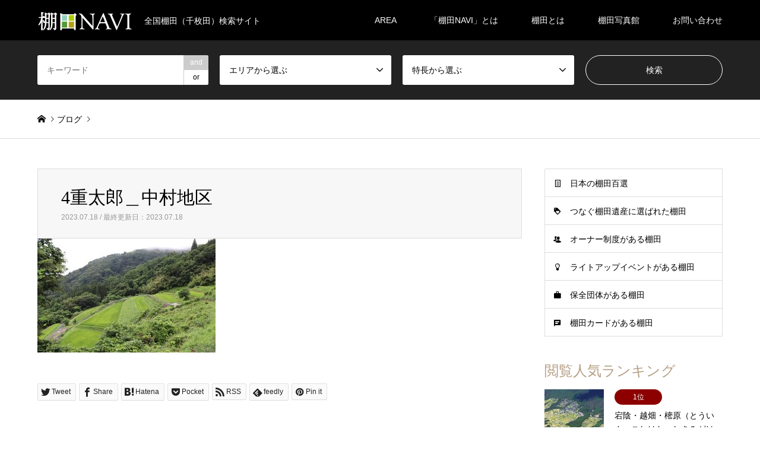

--- FILE ---
content_type: text/html; charset=UTF-8
request_url: https://tanada-navi.com/introduce/jyutarou/4%E9%87%8D%E5%A4%AA%E9%83%8E%EF%BC%BF%E4%B8%AD%E6%9D%91%E5%9C%B0%E5%8C%BA/
body_size: 15990
content:
<!DOCTYPE html><html dir="ltr" lang="ja" prefix="og: https://ogp.me/ns#"><head prefix="og: http://ogp.me/ns# fb: http://ogp.me/ns/fb#"><meta charset="UTF-8"> <!--[if IE]><meta http-equiv="X-UA-Compatible" content="IE=edge"><![endif]--><meta name="viewport" content="width=device-width"><meta name="description" content="全国棚田（千枚田）検索サイト"><meta property="og:type" content="article"><meta property="og:url" content="https://tanada-navi.com/introduce/jyutarou/4%E9%87%8D%E5%A4%AA%E9%83%8E%EF%BC%BF%E4%B8%AD%E6%9D%91%E5%9C%B0%E5%8C%BA/"><meta property="og:title" content="4重太郎＿中村地区 | 棚田NAVI"><meta property="og:description" content="全国棚田（千枚田）検索サイト"><meta property="og:site_name" content="棚田NAVI"><meta property="og:image" content="https://tanada-navi.com/wp-content/uploads/2020/04/OGP.png"><meta property="og:image:secure_url" content="https://tanada-navi.com/wp-content/uploads/2020/04/OGP.png"><meta property="og:image:width" content="1200"><meta property="og:image:height" content="630"><meta name="twitter:card" content="summary"><meta name="twitter:site" content="@tanadanavi"><meta name="twitter:creator" content="tanadanavi"><meta name="twitter:title" content="4重太郎＿中村地区 | 棚田NAVI"><meta property="twitter:description" content="全国棚田（千枚田）検索サイト"><meta name="twitter:image:src" content="https://tanada-navi.com/wp-content/uploads/2020/04/OGP-336x216.png"><link rel="pingback" href="https://tanada-navi.com/xmlrpc.php"><link rel="shortcut icon" href="https://tanada-navi.com/wp-content/uploads/2020/07/icon.jpg"><title>4重太郎＿中村地区 | 棚田NAVI</title><meta name="robots" content="max-image-preview:large" /><meta name="author" content="tanada-navi"/><link rel="canonical" href="https://tanada-navi.com/introduce/jyutarou/4%e9%87%8d%e5%a4%aa%e9%83%8e%ef%bc%bf%e4%b8%ad%e6%9d%91%e5%9c%b0%e5%8c%ba/" /><meta name="generator" content="All in One SEO (AIOSEO) 4.8.7" /><meta property="og:locale" content="ja_JP" /><meta property="og:site_name" content="棚田NAVI | 全国棚田（千枚田）検索サイト" /><meta property="og:type" content="article" /><meta property="og:title" content="4重太郎＿中村地区 | 棚田NAVI" /><meta property="og:url" content="https://tanada-navi.com/introduce/jyutarou/4%e9%87%8d%e5%a4%aa%e9%83%8e%ef%bc%bf%e4%b8%ad%e6%9d%91%e5%9c%b0%e5%8c%ba/" /><meta property="article:published_time" content="2023-07-18T13:36:58+00:00" /><meta property="article:modified_time" content="2023-07-18T13:54:50+00:00" /><meta name="twitter:card" content="summary" /><meta name="twitter:title" content="4重太郎＿中村地区 | 棚田NAVI" /> <script type="application/ld+json" class="aioseo-schema">{"@context":"https:\/\/schema.org","@graph":[{"@type":"BreadcrumbList","@id":"https:\/\/tanada-navi.com\/introduce\/jyutarou\/4%e9%87%8d%e5%a4%aa%e9%83%8e%ef%bc%bf%e4%b8%ad%e6%9d%91%e5%9c%b0%e5%8c%ba\/#breadcrumblist","itemListElement":[{"@type":"ListItem","@id":"https:\/\/tanada-navi.com#listItem","position":1,"name":"\u30db\u30fc\u30e0","item":"https:\/\/tanada-navi.com","nextItem":{"@type":"ListItem","@id":"https:\/\/tanada-navi.com\/introduce\/jyutarou\/4%e9%87%8d%e5%a4%aa%e9%83%8e%ef%bc%bf%e4%b8%ad%e6%9d%91%e5%9c%b0%e5%8c%ba\/#listItem","name":"4\u91cd\u592a\u90ce\uff3f\u4e2d\u6751\u5730\u533a"}},{"@type":"ListItem","@id":"https:\/\/tanada-navi.com\/introduce\/jyutarou\/4%e9%87%8d%e5%a4%aa%e9%83%8e%ef%bc%bf%e4%b8%ad%e6%9d%91%e5%9c%b0%e5%8c%ba\/#listItem","position":2,"name":"4\u91cd\u592a\u90ce\uff3f\u4e2d\u6751\u5730\u533a","previousItem":{"@type":"ListItem","@id":"https:\/\/tanada-navi.com#listItem","name":"\u30db\u30fc\u30e0"}}]},{"@type":"ItemPage","@id":"https:\/\/tanada-navi.com\/introduce\/jyutarou\/4%e9%87%8d%e5%a4%aa%e9%83%8e%ef%bc%bf%e4%b8%ad%e6%9d%91%e5%9c%b0%e5%8c%ba\/#itempage","url":"https:\/\/tanada-navi.com\/introduce\/jyutarou\/4%e9%87%8d%e5%a4%aa%e9%83%8e%ef%bc%bf%e4%b8%ad%e6%9d%91%e5%9c%b0%e5%8c%ba\/","name":"4\u91cd\u592a\u90ce\uff3f\u4e2d\u6751\u5730\u533a | \u68da\u7530NAVI","inLanguage":"ja","isPartOf":{"@id":"https:\/\/tanada-navi.com\/#website"},"breadcrumb":{"@id":"https:\/\/tanada-navi.com\/introduce\/jyutarou\/4%e9%87%8d%e5%a4%aa%e9%83%8e%ef%bc%bf%e4%b8%ad%e6%9d%91%e5%9c%b0%e5%8c%ba\/#breadcrumblist"},"author":{"@id":"https:\/\/tanada-navi.com\/author\/tanada-navi\/#author"},"creator":{"@id":"https:\/\/tanada-navi.com\/author\/tanada-navi\/#author"},"datePublished":"2023-07-18T22:36:58+09:00","dateModified":"2023-07-18T22:54:50+09:00"},{"@type":"Organization","@id":"https:\/\/tanada-navi.com\/#organization","name":"\u68da\u7530NAVI","description":"\u5168\u56fd\u68da\u7530\uff08\u5343\u679a\u7530\uff09\u691c\u7d22\u30b5\u30a4\u30c8","url":"https:\/\/tanada-navi.com\/"},{"@type":"Person","@id":"https:\/\/tanada-navi.com\/author\/tanada-navi\/#author","url":"https:\/\/tanada-navi.com\/author\/tanada-navi\/","name":"tanada-navi","image":{"@type":"ImageObject","@id":"https:\/\/tanada-navi.com\/introduce\/jyutarou\/4%e9%87%8d%e5%a4%aa%e9%83%8e%ef%bc%bf%e4%b8%ad%e6%9d%91%e5%9c%b0%e5%8c%ba\/#authorImage","url":"https:\/\/secure.gravatar.com\/avatar\/172a1a35aebd5c88b2d9b001a2801fa5?s=96&d=mm&r=g","width":96,"height":96,"caption":"tanada-navi"}},{"@type":"WebSite","@id":"https:\/\/tanada-navi.com\/#website","url":"https:\/\/tanada-navi.com\/","name":"\u68da\u7530NAVI","description":"\u5168\u56fd\u68da\u7530\uff08\u5343\u679a\u7530\uff09\u691c\u7d22\u30b5\u30a4\u30c8","inLanguage":"ja","publisher":{"@id":"https:\/\/tanada-navi.com\/#organization"}}]}</script> <link rel='dns-prefetch' href='//webfonts.sakura.ne.jp' /><link rel='dns-prefetch' href='//s.w.org' /><link rel="alternate" type="application/rss+xml" title="棚田NAVI &raquo; フィード" href="https://tanada-navi.com/feed/" /><link rel="alternate" type="application/rss+xml" title="棚田NAVI &raquo; コメントフィード" href="https://tanada-navi.com/comments/feed/" /><link rel="alternate" type="application/rss+xml" title="棚田NAVI &raquo; 4重太郎＿中村地区 のコメントのフィード" href="https://tanada-navi.com/introduce/jyutarou/4%e9%87%8d%e5%a4%aa%e9%83%8e%ef%bc%bf%e4%b8%ad%e6%9d%91%e5%9c%b0%e5%8c%ba/feed/" /> <script defer src="[data-uri]"></script> <style type="text/css">img.wp-smiley,
img.emoji {
	display: inline !important;
	border: none !important;
	box-shadow: none !important;
	height: 1em !important;
	width: 1em !important;
	margin: 0 .07em !important;
	vertical-align: -0.1em !important;
	background: none !important;
	padding: 0 !important;
}</style><link rel='stylesheet' id='style-css'  href='https://tanada-navi.com/wp-content/cache/autoptimize/autoptimize_single_e61b617e4cc2944f91823403f2a84772.php' type='text/css' media='all' /><link rel='stylesheet' id='wp-block-library-css'  href='https://tanada-navi.com/wp-includes/css/dist/block-library/style.min.css' type='text/css' media='all' /><link rel='stylesheet' id='wp-v-icons-css-css'  href='https://tanada-navi.com/wp-content/cache/autoptimize/autoptimize_single_dacfc7031c7e4514e1bb0ca738da88f8.php' type='text/css' media='all' /><link rel='stylesheet' id='fancybox-css'  href='https://tanada-navi.com/wp-content/plugins/easy-fancybox/fancybox/1.5.4/jquery.fancybox.min.css' type='text/css' media='screen' /><style id='fancybox-inline-css' type='text/css'>#fancybox-outer{background:#ffffff}#fancybox-content{background:#ffffff;border-color:#ffffff;color:#000000;}#fancybox-title,#fancybox-title-float-main{color:#fff}</style> <script type='text/javascript' src='https://tanada-navi.com/wp-includes/js/jquery/jquery.min.js' id='jquery-core-js'></script> <script defer type='text/javascript' src='https://tanada-navi.com/wp-includes/js/jquery/jquery-migrate.min.js' id='jquery-migrate-js'></script> <script defer type='text/javascript' src='//webfonts.sakura.ne.jp/js/sakurav3.js?fadein=0' id='typesquare_std-js'></script> <link rel="https://api.w.org/" href="https://tanada-navi.com/wp-json/" /><link rel="alternate" type="application/json" href="https://tanada-navi.com/wp-json/wp/v2/media/7744" /><link rel='shortlink' href='https://tanada-navi.com/?p=7744' /><link rel="alternate" type="application/json+oembed" href="https://tanada-navi.com/wp-json/oembed/1.0/embed?url=https%3A%2F%2Ftanada-navi.com%2Fintroduce%2Fjyutarou%2F4%25e9%2587%258d%25e5%25a4%25aa%25e9%2583%258e%25ef%25bc%25bf%25e4%25b8%25ad%25e6%259d%2591%25e5%259c%25b0%25e5%258c%25ba%2F" /><link rel="alternate" type="text/xml+oembed" href="https://tanada-navi.com/wp-json/oembed/1.0/embed?url=https%3A%2F%2Ftanada-navi.com%2Fintroduce%2Fjyutarou%2F4%25e9%2587%258d%25e5%25a4%25aa%25e9%2583%258e%25ef%25bc%25bf%25e4%25b8%25ad%25e6%259d%2591%25e5%259c%25b0%25e5%258c%25ba%2F&#038;format=xml" /><link rel="stylesheet" href="https://tanada-navi.com/wp-content/cache/autoptimize/autoptimize_single_c5f93f88fe5e350f9027291d866bde70.php?ver=1.15"><link rel="stylesheet" href="https://tanada-navi.com/wp-content/cache/autoptimize/autoptimize_single_0d11723f315e7ae5dfd444d007a56695.php?ver=1.15"><link rel="stylesheet" href="https://tanada-navi.com/wp-content/cache/autoptimize/autoptimize_single_2712983fcdda0666c10d6fd80b04451a.php?ver=1.15"><link rel="stylesheet" href="https://tanada-navi.com/wp-content/cache/autoptimize/autoptimize_single_3d24685c201df98fba111d1bcf9080db.php?ver=1.15"> <script defer src="https://tanada-navi.com/wp-content/cache/autoptimize/autoptimize_single_a6f75e0c043a2a087837e5c113cc6f7a.php?ver=1.15"></script> <script defer src="https://tanada-navi.com/wp-content/cache/autoptimize/autoptimize_single_62762eb7cd42226c799f3673c4155be5.php?ver=1.15"></script> <script defer src="https://tanada-navi.com/wp-content/cache/autoptimize/autoptimize_single_bc72c159d0787fa0de7a8c3500bf8d66.php?ver=1.15"></script> <script defer src="https://tanada-navi.com/wp-content/cache/autoptimize/autoptimize_single_97705eeabc97584be2f6b25972cbd1f6.php?ver=1.15"></script> <script defer src="https://tanada-navi.com/wp-content/themes/gensen_tcd050/js/jquery.chosen.min.js?ver=1.15"></script> <link rel="stylesheet" href="https://tanada-navi.com/wp-content/cache/autoptimize/autoptimize_single_76f35e8866c6dc9e3c04b1adefb0815c.php?ver=1.15"><style type="text/css">body, input, textarea, select { font-family: Arial, "Hiragino Kaku Gothic ProN", "ヒラギノ角ゴ ProN W3", "メイリオ", Meiryo, sans-serif; }
.rich_font { font-family: "Times New Roman" , "游明朝" , "Yu Mincho" , "游明朝体" , "YuMincho" , "ヒラギノ明朝 Pro W3" , "Hiragino Mincho Pro" , "HiraMinProN-W3" , "HGS明朝E" , "ＭＳ Ｐ明朝" , "MS PMincho" , serif; font-weight:500; }

#header_logo #logo_text .logo { font-size:36px; }
#header_logo_fix #logo_text_fixed .logo { font-size:36px; }
#footer_logo .logo_text { font-size:36px; }
#post_title { font-size:30px; }
.post_content { font-size:14px; }
#archive_headline { font-size:42px; }
#archive_desc { font-size:14px; }
  
@media screen and (max-width:1024px) {
  #header_logo #logo_text .logo { font-size:26px; }
  #header_logo_fix #logo_text_fixed .logo { font-size:26px; }
  #footer_logo .logo_text { font-size:26px; }
  #post_title { font-size:16px; }
  .post_content { font-size:14px; }
  #archive_headline { font-size:20px; }
  #archive_desc { font-size:14px; }
}




.image {
-webkit-backface-visibility: hidden;
backface-visibility: hidden;
-webkit-transition-property: background;
-webkit-transition-duration: .75s;
-moz-transition-property: background;
-moz-transition-duration: .75s;
-ms-transition-property: background;
-ms-transition-duration: .75s;
-o-transition-property: background;
-o-transition-duration: .75s;
transition-property: background;
transition-duration: .75s;
}
.image img {
-webkit-backface-visibility: hidden;
backface-visibility: hidden;
-webkit-transition-property: opacity;
-webkit-transition-duration: .5s;
-moz-transition-property: opacity;
-moz-transition-duration: .5s;
-ms-transition-property: opacity;
-ms-transition-duration: .5s;
-o-transition-property: opacity;
-o-transition-duration: .5s;
transition-property: opacity;
transition-duration: .5s;
opacity: 1;
}
.image:hover, a:hover .image {
background: #000000;
-webkit-transition-duration: .25s;
-moz-transition-duration: .25s;
-ms-transition-duration: .25s;
-o-transition-duration: .25s;
transition-duration: .25s;
}
.image:hover img, a:hover .image img {
opacity: 0.5;
}

.archive_filter .button input:hover, .archive_sort dt,#post_pagination p, #post_pagination a:hover, #return_top a, .c-pw__btn,
#comment_header ul li a:hover, #comment_header ul li.comment_switch_active a, #comment_header #comment_closed p,
#introduce_slider .slick-dots li button:hover, #introduce_slider .slick-dots li.slick-active button
{ background-color:#b69e84; }

#comment_header ul li.comment_switch_active a, #comment_header #comment_closed p, #guest_info input:focus, #comment_textarea textarea:focus
{ border-color:#b69e84; }

#comment_header ul li.comment_switch_active a:after, #comment_header #comment_closed p:after
{ border-color:#b69e84 transparent transparent transparent; }

.header_search_inputs .chosen-results li[data-option-array-index="0"]
{ background-color:#b69e84 !important; border-color:#b69e84; }

a:hover, #bread_crumb li a:hover, #bread_crumb li.home a:hover:before, #bread_crumb li.last,
#archive_headline, .archive_header .headline, .archive_filter_headline, #related_post .headline,
#introduce_header .headline, .introduce_list_col .info .title, .introduce_archive_banner_link a:hover,
#recent_news .headline, #recent_news li a:hover, #comment_headline,
.side_headline, ul.banner_list li a:hover .caption, .footer_headline, .footer_widget a:hover,
#index_news .entry-date, #index_news_mobile .entry-date, .cb_content-carousel a:hover .image .title
{ color:#b69e84; }

#index_news_mobile .archive_link a:hover, .cb_content-blog_list .archive_link a:hover, #load_post a:hover, #submit_comment:hover, .c-pw__btn:hover
{ background-color:#92785f; }

#header_search select:focus, .header_search_inputs .chosen-with-drop .chosen-single span, #footer_contents a:hover, #footer_nav a:hover, #footer_social_link li:hover:before,
#header_slider .slick-arrow:hover, .cb_content-carousel .slick-arrow:hover
{ color:#92785f; }

.post_content a, .custom-html-widget a { color:#92785f; }

#header_search, #index_header_search { background-color:#222222; }

#footer_nav { background-color:#f7f7f7; }
#footer_contents { background-color:#222222; }

#header_search_submit { background-color:rgba(0,0,0,0); }
#header_search_submit:hover { background-color:rgba(146,120,95,1.0); }
.cat-category { background-color:#999999 !important; }
.cat-category4 { background-color:#999999 !important; }
.cat-category5 { background-color:#000000 !important; }
.cat-category6 { background-color:#49240d !important; }

@media only screen and (min-width:1025px) {
  #global_menu ul ul a { background-color:#b69e84; }
  #global_menu ul ul a:hover, #global_menu ul ul .current-menu-item > a { background-color:#92785f; }
  #header_top { background-color:#000000; }
  .has_header_content #header_top { background-color:rgba(0,0,0,0.2); }
  .fix_top.header_fix #header_top { background-color:rgba(0,0,0,0.8); }
  #header_logo a, #global_menu > ul > li > a { color:#ffffff; }
  #header_logo_fix a, .fix_top.header_fix #global_menu > ul > li > a { color:#ffffff; }
  .has_header_content #index_header_search { background-color:rgba(34,34,34,0.6); }
}
@media screen and (max-width:1024px) {
  #global_menu { background-color:#b69e84; }
  #global_menu a:hover, #global_menu .current-menu-item > a { background-color:#92785f; }
  #header_top { background-color:#000000; }
  #header_top a, #header_top a:before { color:#ffffff !important; }
  .mobile_fix_top.header_fix #header_top, .mobile_fix_top.header_fix #header.active #header_top { background-color:rgba(0,0,0,0.8); }
  .mobile_fix_top.header_fix #header_top a, .mobile_fix_top.header_fix #header_top a:before { color:#ffffff !important; }
  .archive_sort dt { color:#b69e84; }
  .post-type-archive-news #recent_news .show_date li .date { color:#b69e84; }
}</style><style type="text/css"></style></head><body id="body" class="attachment attachment-template-default single single-attachment postid-7744 attachmentid-7744 attachment-jpeg"><div id="header"><div id="header_top"><div class="inner clearfix"><div id="header_logo"><div id="logo_image"><h1 class="logo"> <a href="https://tanada-navi.com/" title="棚田NAVI" data-label="棚田NAVI"><img src="https://tanada-navi.com/wp-content/uploads/2019/08/logo160px.png?1763893983" alt="棚田NAVI" title="棚田NAVI" /><span class="desc">全国棚田（千枚田）検索サイト</span></a></h1></div></div><div id="header_logo_fix"><div id="logo_image_fixed"><p class="logo rich_font"><a href="https://tanada-navi.com/" title="棚田NAVI"><img src="https://tanada-navi.com/wp-content/uploads/2019/08/logo160px.png?1763893983" alt="棚田NAVI" title="棚田NAVI" /></a></p></div></div> <a href="#" class="search_button"><span>検索</span></a> <a href="#" class="menu_button"><span>menu</span></a><div id="global_menu"><ul id="menu-%e3%82%b0%e3%83%ad%e3%83%bc%e3%83%90%e3%83%ab" class="menu"><li id="menu-item-24" class="menu-item menu-item-type-custom menu-item-object-custom menu-item-has-children menu-item-24"><a href="#">AREA</a><ul class="sub-menu"><li id="menu-item-8173" class="menu-item menu-item-type-taxonomy menu-item-object-category4 menu-item-8173"><a href="https://tanada-navi.com/category4/%e5%8c%97%e6%b5%b7%e9%81%93/">北海道</a></li><li id="menu-item-49" class="menu-item menu-item-type-taxonomy menu-item-object-category4 menu-item-49"><a href="https://tanada-navi.com/category4/%e6%9d%b1%e5%8c%97%e5%9c%b0%e6%96%b9/">東北地方</a></li><li id="menu-item-51" class="menu-item menu-item-type-taxonomy menu-item-object-category4 menu-item-51"><a href="https://tanada-navi.com/category4/%e4%bf%a1%e8%b6%8a%e3%83%bb%e5%8c%97%e9%99%b8%e5%9c%b0%e6%96%b9/">信越・北陸地方</a></li><li id="menu-item-52" class="menu-item menu-item-type-taxonomy menu-item-object-category4 menu-item-52"><a href="https://tanada-navi.com/category4/%e6%9d%b1%e6%b5%b7%e5%9c%b0%e6%96%b9/">東海地方</a></li><li id="menu-item-53" class="menu-item menu-item-type-taxonomy menu-item-object-category4 menu-item-53"><a href="https://tanada-navi.com/category4/%e8%bf%91%e7%95%bf%e5%9c%b0%e6%96%b9/">近畿地方</a></li><li id="menu-item-54" class="menu-item menu-item-type-taxonomy menu-item-object-category4 menu-item-54"><a href="https://tanada-navi.com/category4/%e4%b8%ad%e5%9b%bd%e5%9c%b0%e6%96%b9/">中国地方</a></li><li id="menu-item-55" class="menu-item menu-item-type-taxonomy menu-item-object-category4 menu-item-55"><a href="https://tanada-navi.com/category4/%e5%9b%9b%e5%9b%bd%e5%9c%b0%e6%96%b9/">四国地方</a></li><li id="menu-item-56" class="menu-item menu-item-type-taxonomy menu-item-object-category4 menu-item-56"><a href="https://tanada-navi.com/category4/%e4%b9%9d%e5%b7%9e%e5%9c%b0%e6%96%b9/">九州地方</a></li><li id="menu-item-50" class="menu-item menu-item-type-taxonomy menu-item-object-category4 menu-item-50"><a href="https://tanada-navi.com/category4/%e9%96%a2%e6%9d%b1%e5%9c%b0%e6%96%b9/">関東地方</a></li></ul></li><li id="menu-item-9308" class="menu-item menu-item-type-post_type menu-item-object-page menu-item-9308"><a href="https://tanada-navi.com/tanadanavi/">「棚田NAVI」とは</a></li><li id="menu-item-47" class="menu-item menu-item-type-post_type menu-item-object-page menu-item-has-children menu-item-47"><a href="https://tanada-navi.com/tanada/">棚田とは</a><ul class="sub-menu"><li id="menu-item-797" class="menu-item menu-item-type-post_type menu-item-object-page menu-item-797"><a href="https://tanada-navi.com/tanada/">棚田とは</a></li><li id="menu-item-96" class="menu-item menu-item-type-post_type menu-item-object-page menu-item-96"><a href="https://tanada-navi.com/tanada/tanada100/">日本の棚田百選とは</a></li><li id="menu-item-97" class="menu-item menu-item-type-post_type menu-item-object-page menu-item-97"><a href="https://tanada-navi.com/tanada/tanada-owner/">棚田オーナー制度とは</a></li><li id="menu-item-194" class="menu-item menu-item-type-post_type menu-item-object-page menu-item-194"><a href="https://tanada-navi.com/tanada/rule/">棚田訪問時の注意</a></li><li id="menu-item-564" class="menu-item menu-item-type-taxonomy menu-item-object-category menu-item-564"><a href="https://tanada-navi.com/category/%e7%89%b9%e9%9b%86/">特集</a></li></ul></li><li id="menu-item-87" class="menu-item menu-item-type-post_type menu-item-object-page menu-item-has-children menu-item-87"><a href="https://tanada-navi.com/gallery/">棚田写真館</a><ul class="sub-menu"><li id="menu-item-9392" class="menu-item menu-item-type-post_type menu-item-object-page menu-item-9392"><a href="https://tanada-navi.com/gallery/tohoku/">東北の棚田</a></li><li id="menu-item-9393" class="menu-item menu-item-type-post_type menu-item-object-page menu-item-9393"><a href="https://tanada-navi.com/gallery/kanto/">関東地方の棚田</a></li><li id="menu-item-9399" class="menu-item menu-item-type-post_type menu-item-object-page menu-item-9399"><a href="https://tanada-navi.com/gallery/shinetsu_hokuriku/">信越・北陸地方の棚田</a></li><li id="menu-item-9397" class="menu-item menu-item-type-post_type menu-item-object-page menu-item-9397"><a href="https://tanada-navi.com/gallery/kinki/">近畿地方の棚田</a></li><li id="menu-item-9398" class="menu-item menu-item-type-post_type menu-item-object-page menu-item-9398"><a href="https://tanada-navi.com/gallery/tokai/">東海地方の棚田</a></li><li id="menu-item-9400" class="menu-item menu-item-type-post_type menu-item-object-page menu-item-9400"><a href="https://tanada-navi.com/gallery/chugoku/">中国地方の棚田</a></li><li id="menu-item-9401" class="menu-item menu-item-type-post_type menu-item-object-page menu-item-9401"><a href="https://tanada-navi.com/gallery/shikoku/">四国地方の棚田</a></li><li id="menu-item-9395" class="menu-item menu-item-type-post_type menu-item-object-page menu-item-9395"><a href="https://tanada-navi.com/gallery/kyushu/">九州地方の棚田</a></li><li id="menu-item-9394" class="menu-item menu-item-type-post_type menu-item-object-page menu-item-9394"><a href="https://tanada-navi.com/gallery/world-2/">世界の棚田</a></li></ul></li><li id="menu-item-8902" class="menu-item menu-item-type-post_type menu-item-object-page menu-item-8902"><a href="https://tanada-navi.com/contact-2/">お問い合わせ</a></li></ul></div></div></div><div id="header_search"><div class="inner"><form action="https://tanada-navi.com/introduce/" method="get" class="columns-4"><div class="header_search_inputs header_search_keywords"> <input type="text" id="header_search_keywords" name="search_keywords" placeholder="キーワード" value="" /> <input type="hidden" name="search_keywords_operator" value="and" /><ul class="search_keywords_operator"><li class="active">and</li><li>or</li></ul></div><div class="header_search_inputs"> <select  name='search_cat1' id='header_search_cat1' class='' ><option value='0' selected='selected'>エリアから選ぶ</option><option class="level-0" value="117">北海道</option><option class="level-0" value="51">東北地方</option><option class="level-1" value="60">&nbsp;&nbsp;&nbsp;青森県</option><option class="level-1" value="61">&nbsp;&nbsp;&nbsp;秋田県</option><option class="level-1" value="62">&nbsp;&nbsp;&nbsp;岩手県</option><option class="level-1" value="63">&nbsp;&nbsp;&nbsp;山形県</option><option class="level-1" value="64">&nbsp;&nbsp;&nbsp;宮城県</option><option class="level-1" value="65">&nbsp;&nbsp;&nbsp;福島県</option><option class="level-0" value="52">関東地方</option><option class="level-1" value="82">&nbsp;&nbsp;&nbsp;茨城県</option><option class="level-1" value="83">&nbsp;&nbsp;&nbsp;栃木県</option><option class="level-1" value="84">&nbsp;&nbsp;&nbsp;群馬県</option><option class="level-1" value="85">&nbsp;&nbsp;&nbsp;千葉県</option><option class="level-1" value="86">&nbsp;&nbsp;&nbsp;埼玉県</option><option class="level-1" value="87">&nbsp;&nbsp;&nbsp;東京都</option><option class="level-1" value="88">&nbsp;&nbsp;&nbsp;神奈川県</option><option class="level-1" value="89">&nbsp;&nbsp;&nbsp;山梨県</option><option class="level-0" value="54">信越・北陸地方</option><option class="level-1" value="73">&nbsp;&nbsp;&nbsp;新潟県</option><option class="level-1" value="74">&nbsp;&nbsp;&nbsp;長野県</option><option class="level-1" value="75">&nbsp;&nbsp;&nbsp;富山県</option><option class="level-1" value="76">&nbsp;&nbsp;&nbsp;石川県</option><option class="level-1" value="77">&nbsp;&nbsp;&nbsp;福井県</option><option class="level-0" value="55">東海地方</option><option class="level-1" value="78">&nbsp;&nbsp;&nbsp;静岡県</option><option class="level-1" value="79">&nbsp;&nbsp;&nbsp;愛知県</option><option class="level-1" value="80">&nbsp;&nbsp;&nbsp;岐阜県</option><option class="level-1" value="81">&nbsp;&nbsp;&nbsp;三重県</option><option class="level-0" value="56">近畿地方</option><option class="level-1" value="91">&nbsp;&nbsp;&nbsp;滋賀県</option><option class="level-1" value="92">&nbsp;&nbsp;&nbsp;京都府</option><option class="level-1" value="93">&nbsp;&nbsp;&nbsp;大阪府</option><option class="level-1" value="94">&nbsp;&nbsp;&nbsp;奈良県</option><option class="level-1" value="95">&nbsp;&nbsp;&nbsp;和歌山県</option><option class="level-1" value="96">&nbsp;&nbsp;&nbsp;兵庫県</option><option class="level-0" value="57">中国地方</option><option class="level-1" value="101">&nbsp;&nbsp;&nbsp;鳥取県</option><option class="level-1" value="102">&nbsp;&nbsp;&nbsp;島根県</option><option class="level-1" value="103">&nbsp;&nbsp;&nbsp;岡山県</option><option class="level-1" value="104">&nbsp;&nbsp;&nbsp;広島県</option><option class="level-1" value="105">&nbsp;&nbsp;&nbsp;山口県</option><option class="level-0" value="58">四国地方</option><option class="level-1" value="97">&nbsp;&nbsp;&nbsp;徳島県</option><option class="level-1" value="98">&nbsp;&nbsp;&nbsp;香川県</option><option class="level-1" value="99">&nbsp;&nbsp;&nbsp;愛媛県</option><option class="level-1" value="100">&nbsp;&nbsp;&nbsp;高知県</option><option class="level-0" value="59">九州地方</option><option class="level-1" value="106">&nbsp;&nbsp;&nbsp;福岡県</option><option class="level-1" value="107">&nbsp;&nbsp;&nbsp;佐賀県</option><option class="level-1" value="108">&nbsp;&nbsp;&nbsp;長崎県</option><option class="level-1" value="109">&nbsp;&nbsp;&nbsp;熊本県</option><option class="level-1" value="110">&nbsp;&nbsp;&nbsp;大分県</option><option class="level-1" value="111">&nbsp;&nbsp;&nbsp;宮崎県</option><option class="level-1" value="112">&nbsp;&nbsp;&nbsp;鹿児島県</option> </select></div><div class="header_search_inputs"> <select  name='search_cat2' id='header_search_cat2' class='' ><option value='0' selected='selected'>特長から選ぶ</option><option class="level-0" value="115">つなぐ棚田遺産</option><option class="level-0" value="53">日本の棚田百選</option><option class="level-0" value="66">オーナー制度</option><option class="level-0" value="67">ライトアップ</option><option class="level-0" value="71">棚田米販売</option><option class="level-0" value="68">保全団体</option><option class="level-0" value="69">棚田カード</option> </select></div><div class="header_search_inputs header_search_button"> <input type="submit" id="header_search_submit" value="検索" /></div></form></div></div></div><div id="main_contents" class="clearfix"><div id="breadcrumb"><ul class="inner clearfix" itemscope itemtype="http://schema.org/BreadcrumbList"><li itemprop="itemListElement" itemscope itemtype="http://schema.org/ListItem" class="home"><a itemprop="item" href="https://tanada-navi.com/"><span itemprop="name">ホーム</span></a><meta itemprop="position" content="1" /></li><li itemprop="itemListElement" itemscope itemtype="http://schema.org/ListItem"><a itemprop="item" href="https://tanada-navi.com/news/"><span itemprop="name">ブログ</span></a><meta itemprop="position" content="2" /></li> <br /> <b>Warning</b>:  Invalid argument supplied for foreach() in <b>/home/tanada/www/navi/wp-content/themes/gensen_tcd050/breadcrumb.php</b> on line <b>94</b><br /><li itemprop="itemListElement" itemscope itemtype="http://schema.org/ListItem" class="last"><span itemprop="name">4重太郎＿中村地区</span><meta itemprop="position" content="4" /></li></ul></div><div id="main_col" class="clearfix"><div id="left_col"><div id="article"><div id="article_header"><h2 id="post_title" class="rich_font">4重太郎＿中村地区</h2><div id="post_date"><time class="entry-date updated" datetime="2023-07-18T22:54:50+09:00">2023.07.18 / 最終更新日：2023.07.18</time></div></div><div class="post_content clearfix"><p class="attachment"><a href='https://tanada-navi.com/wp-content/uploads/2023/07/e2cfc5d7224769643802facc122f6272.jpg'><img width="300" height="192" src="https://tanada-navi.com/wp-content/uploads/2023/07/e2cfc5d7224769643802facc122f6272-300x192.jpg" class="attachment-medium size-medium" alt="4重太郎＿中村地区" loading="lazy" /></a></p></div><div class="single_share" id="single_share_bottom"><div class="share-type2 share-btm"><div class="sns"><ul class="type2 clearfix"><li class="twitter"> <a href="https://twitter.com/share?text=4%E9%87%8D%E5%A4%AA%E9%83%8E%EF%BC%BF%E4%B8%AD%E6%9D%91%E5%9C%B0%E5%8C%BA&url=https%3A%2F%2Ftanada-navi.com%2Fintroduce%2Fjyutarou%2F4%25e9%2587%258d%25e5%25a4%25aa%25e9%2583%258e%25ef%25bc%25bf%25e4%25b8%25ad%25e6%259d%2591%25e5%259c%25b0%25e5%258c%25ba%2F&via=&tw_p=tweetbutton&related=" onclick="javascript:window.open(this.href, '', 'menubar=no,toolbar=no,resizable=yes,scrollbars=yes,height=400,width=600');return false;"><i class="icon-twitter"></i><span class="ttl">Tweet</span><span class="share-count"></span></a></li><li class="facebook"> <a href="//www.facebook.com/sharer/sharer.php?u=https://tanada-navi.com/introduce/jyutarou/4%e9%87%8d%e5%a4%aa%e9%83%8e%ef%bc%bf%e4%b8%ad%e6%9d%91%e5%9c%b0%e5%8c%ba/&amp;t=4%E9%87%8D%E5%A4%AA%E9%83%8E%EF%BC%BF%E4%B8%AD%E6%9D%91%E5%9C%B0%E5%8C%BA" class="facebook-btn-icon-link" target="blank" rel="nofollow"><i class="icon-facebook"></i><span class="ttl">Share</span><span class="share-count"></span></a></li><li class="hatebu"> <a href="https://b.hatena.ne.jp/add?mode=confirm&url=https%3A%2F%2Ftanada-navi.com%2Fintroduce%2Fjyutarou%2F4%25e9%2587%258d%25e5%25a4%25aa%25e9%2583%258e%25ef%25bc%25bf%25e4%25b8%25ad%25e6%259d%2591%25e5%259c%25b0%25e5%258c%25ba%2F" onclick="javascript:window.open(this.href, '', 'menubar=no,toolbar=no,resizable=yes,scrollbars=yes,height=400,width=510');return false;" ><i class="icon-hatebu"></i><span class="ttl">Hatena</span><span class="share-count"></span></a></li><li class="pocket"> <a href="https://getpocket.com/edit?url=https%3A%2F%2Ftanada-navi.com%2Fintroduce%2Fjyutarou%2F4%25e9%2587%258d%25e5%25a4%25aa%25e9%2583%258e%25ef%25bc%25bf%25e4%25b8%25ad%25e6%259d%2591%25e5%259c%25b0%25e5%258c%25ba%2F&title=4%E9%87%8D%E5%A4%AA%E9%83%8E%EF%BC%BF%E4%B8%AD%E6%9D%91%E5%9C%B0%E5%8C%BA" target="blank"><i class="icon-pocket"></i><span class="ttl">Pocket</span><span class="share-count"></span></a></li><li class="rss"> <a href="https://tanada-navi.com/feed/" target="blank"><i class="icon-rss"></i><span class="ttl">RSS</span></a></li><li class="feedly"> <a href="https://feedly.com/index.html#subscription/feed/https://tanada-navi.com/feed/" target="blank"><i class="icon-feedly"></i><span class="ttl">feedly</span><span class="share-count"></span></a></li><li class="pinterest"> <a rel="nofollow" target="_blank" href="https://www.pinterest.com/pin/create/button/?url=https%3A%2F%2Ftanada-navi.com%2Fintroduce%2Fjyutarou%2F4%25e9%2587%258d%25e5%25a4%25aa%25e9%2583%258e%25ef%25bc%25bf%25e4%25b8%25ad%25e6%259d%2591%25e5%259c%25b0%25e5%258c%25ba%2F&media=https://tanada-navi.com/wp-content/uploads/2023/07/e2cfc5d7224769643802facc122f6272.jpg&description=4%E9%87%8D%E5%A4%AA%E9%83%8E%EF%BC%BF%E4%B8%AD%E6%9D%91%E5%9C%B0%E5%8C%BA"><i class="icon-pinterest"></i><span class="ttl">Pin&nbsp;it</span></a></li></ul></div></div></div><ul id="post_meta_bottom" class="clearfix"><li class="post_author">投稿者: <a href="https://tanada-navi.com/author/tanada-navi/" title="tanada-navi の投稿" rel="author">tanada-navi</a></li><li class="post_comment">コメント: <a href="#comment_headline">0</a></li></ul><div id="previous_next_post_image" class="clearfix"></div></div><div id="comment_header"><h3 id="comment_headline" class="rich_font"><span>コメント</span></h3><ul class="clearfix"><li id="comment_closed"><p>コメント (0)</p></li><li id="trackback_closed"><p>トラックバックは利用できません。</p></li></ul></div><div id="comments"><div id="comment_area"><ol class="commentlist"><li class="comment"><div class="comment-content"><p class="no_comment">この記事へのコメントはありません。</p></div></li></ol></div><div id="trackback_area"></div><fieldset class="comment_form_wrapper" id="respond"><div id="cancel_comment_reply"><a rel="nofollow" id="cancel-comment-reply-link" href="/introduce/jyutarou/4%E9%87%8D%E5%A4%AA%E9%83%8E%EF%BC%BF%E4%B8%AD%E6%9D%91%E5%9C%B0%E5%8C%BA/#respond" style="display:none;">返信をキャンセルする。</a></div><form action="https://tanada-navi.com/wp-comments-post.php" method="post" id="commentform"><div id="guest_info"><div id="guest_name"><label for="author"><span>名前</span>( 必須 )</label><input type="text" name="author" id="author" value="" size="22" tabindex="1" aria-required='true' /></div><div id="guest_email"><label for="email"><span>E-MAIL</span>( 必須 ) - 公開されません -</label><input type="text" name="email" id="email" value="" size="22" tabindex="2" aria-required='true' /></div><div id="guest_url"><label for="url"><span>備考</span></label><input type="text" name="url" id="url" value="" size="22" tabindex="3" /></div></div><div id="comment_textarea"><textarea name="comment" id="comment" cols="50" rows="10" tabindex="4"></textarea></div><div id="submit_comment_wrapper"><p style="display: none;"><input type="hidden" id="akismet_comment_nonce" name="akismet_comment_nonce" value="6385a387d8" /></p><p style="display: none !important;" class="akismet-fields-container" data-prefix="ak_"><label>&#916;<textarea name="ak_hp_textarea" cols="45" rows="8" maxlength="100"></textarea></label><input type="hidden" id="ak_js_1" name="ak_js" value="22"/><script defer src="[data-uri]"></script></p> <input name="submit" type="submit" id="submit_comment" tabindex="5" value="コメントを書く" title="コメントを書く" alt="コメントを書く" /></div><div id="input_hidden_field"> <input type='hidden' name='comment_post_ID' value='7744' id='comment_post_ID' /> <input type='hidden' name='comment_parent' id='comment_parent' value='0' /></div></form></fieldset></div></div><div id="side_col"><div class="widget side_widget clearfix tcdw_icon_menu_list_widget" id="tcdw_icon_menu_list_widget-3"><ol class="clearfix"><li class="width-full has-menu-icon menu-icon-spa"><a href="https://tanada-navi.com/category5/tanada100sen/">日本の棚田百選</a></li><li class="width-full has-menu-icon menu-icon-loyalty"><a href="https://tanada-navi.com/category5/tsunagu-tanada/">つなぐ棚田遺産に選ばれた棚田</a></li><li class="width-full has-menu-icon menu-icon-users"><a href="https://tanada-navi.com/?category5=%E3%82%AA%E3%83%BC%E3%83%8A%E3%83%BC%E5%88%B6%E5%BA%A6">オーナー制度がある棚田</a></li><li class="width-full has-menu-icon menu-icon-lightbulb"><a href="https://tanada-navi.com/category5/lightup/">ライトアップイベントがある棚田</a></li><li class="width-full has-menu-icon menu-icon-work"><a href="https://tanada-navi.com/category5/hozen/">保全団体がある棚田</a></li><li class="width-full has-menu-icon menu-icon-chat"><a href="https://tanada-navi.com/category5/tanadacard/">棚田カードがある棚田</a></li></ol></div><div class="widget side_widget clearfix tcdw_ranking_list_widget" id="tcdw_ranking_list_widget-4"><h3 class="side_headline rich_font">閲覧人気ランキング</h3><ol><li class="clearfix"> <a href="https://tanada-navi.com/introduce/toin-koshihata-shikimigahara/"><div class="image"> <img width="150" height="150" src="https://tanada-navi.com/wp-content/uploads/2020/06/kosihata-sikimigahara_main-150x150.jpg" class="attachment-size1 size-size1 wp-post-image" alt="越畑・樒原の棚田" loading="lazy" /></div><div class="info"><div class="rank rank-1" style="background:#8c0000">1位</div><h4 class="title">宕陰・越畑・樒原（とういん・こしはた・しきみがはら）｜　京都府京都市</h4></div> </a></li><li class="clearfix"> <a href="https://tanada-navi.com/introduce/shiraitodai/"><div class="image"> <img width="150" height="150" src="https://tanada-navi.com/wp-content/uploads/2021/01/siraitodai_main-150x150.jpg" class="attachment-size1 size-size1 wp-post-image" alt="白糸台の棚田" loading="lazy" /></div><div class="info"><div class="rank rank-2" style="background:#336601">2位</div><h4 class="title">白糸台（しらいとだい）｜　熊本県山都町</h4></div> </a></li><li class="clearfix"> <a href="https://tanada-navi.com/introduce/senjyou/"><div class="image"> <img width="150" height="150" src="https://tanada-navi.com/wp-content/uploads/2021/10/148_senjou_main-150x150.jpg" class="attachment-size1 size-size1 wp-post-image" alt="千町の棚田" loading="lazy" /></div><div class="info"><div class="rank rank-3" style="background:#d96d00">3位</div><h4 class="title">千町（せんじょう）｜　愛媛県西条市</h4></div> </a></li><li class="clearfix"> <a href="https://tanada-navi.com/introduce/ohyamasenmaida/"><div class="image"> <img width="150" height="150" src="https://tanada-navi.com/wp-content/uploads/2019/08/ooyamasenmaida_main2-150x150.jpg" class="attachment-size1 size-size1 wp-post-image" alt="大山千枚田" loading="lazy" /></div><div class="info"><div class="rank rank-4" style="background:#aaaaaa">4位</div><h4 class="title">大山千枚田（おおやませんまいだ）｜　千葉県鴨川市</h4></div> </a></li><li class="clearfix"> <a href="https://tanada-navi.com/introduce/kanayama/"><div class="image"> <img width="150" height="150" src="https://tanada-navi.com/wp-content/uploads/2020/05/kanayama_main-150x150.jpg" class="attachment-size1 size-size1 wp-post-image" alt="金山棚田" loading="lazy" /></div><div class="info"><div class="rank rank-5" style="background:#aaaaaa">5位</div><h4 class="title">金山棚田（かなやま）｜　岩手県一関市</h4></div> </a></li><li class="clearfix"> <a href="https://tanada-navi.com/introduce/hirabayashi/"><div class="image"> <img width="150" height="150" src="https://tanada-navi.com/wp-content/uploads/2020/05/hiirabayashi_main-150x150.jpg" class="attachment-size1 size-size1 wp-post-image" alt="平林の棚田" loading="lazy" /></div><div class="info"><div class="rank rank-6" style="background:#aaaaaa">6位</div><h4 class="title">平林（ひらばやし）｜　山梨県富士川町</h4></div> </a></li><li class="clearfix"> <a href="https://tanada-navi.com/introduce/isarigami/"><div class="image"> <img width="150" height="150" src="https://tanada-navi.com/wp-content/uploads/2020/06/isarigami_main-150x150.jpg" class="attachment-size1 size-size1 wp-post-image" alt="岩座神の棚田" loading="lazy" /></div><div class="info"><div class="rank rank-7" style="background:#aaaaaa">7位</div><h4 class="title">岩座神（いさりがみ）｜　兵庫県多可町</h4></div> </a></li><li class="clearfix"> <a href="https://tanada-navi.com/introduce/kamiyamaguchi/"><div class="image"> <img width="150" height="150" src="https://tanada-navi.com/wp-content/uploads/2021/09/f8e1298f6346869f3407b1cd1c9dc092-150x150.jpg" class="attachment-size1 size-size1 wp-post-image" alt="上山口の棚田" loading="lazy" /></div><div class="info"><div class="rank rank-8" style="background:#aaaaaa">8位</div><h4 class="title">上山口（かみやまぐち）｜　神奈川県葉山町</h4></div> </a></li></ol></div><div class="widget side_widget clearfix styled_post_list1_widget" id="styled_post_list1_widget-2"> <input type="radio" id="styled_post_list1_widget-2-recent_post" name="styled_post_list1_widget-2-tab-radio" class="tab-radio tab-radio-recent_post" checked="checked" /><ol class="styled_post_list1_tabs"><li class="tab-label-recent_post"><label for="styled_post_list1_widget-2-recent_post"><span>特集</span></label></li></ol><ol class="styled_post_list1 tab-content-recent_post"><li class="clearfix"> <a href="https://tanada-navi.com/2025/07/25/tameike/"><div class="image"> <img width="150" height="150" src="https://tanada-navi.com/wp-content/uploads/2025/07/bde9547889c9bf3b961d3da200261582-150x150.jpg" class="attachment-size1 size-size1 wp-post-image" alt="" loading="lazy" /></div><div class="info"><h4 class="title">特集　～棚田を潤す～「ため池物語」</h4></div> </a></li><li class="clearfix"> <a href="https://tanada-navi.com/2025/07/15/ishibu/"><div class="image"> <img width="150" height="150" src="https://tanada-navi.com/wp-content/uploads/2025/07/1039bddacc47507c392e233f64fcfa7b-150x150.jpg" class="attachment-size1 size-size1 wp-post-image" alt="" loading="lazy" /></div><div class="info"><h4 class="title">石部棚田お米づくりプロジェクトの 13 年</h4></div> </a></li><li class="clearfix"> <a href="https://tanada-navi.com/2025/07/03/kadan/"><div class="image"> <img width="150" height="150" src="https://tanada-navi.com/wp-content/uploads/2025/07/2f30fc0a276c25845e8202fdf57405c7-150x150.jpg" class="attachment-size1 size-size1 wp-post-image" alt="" loading="lazy" /></div><div class="info"><h4 class="title">特集「棚田花壇」</h4></div> </a></li><li class="clearfix"> <a href="https://tanada-navi.com/2025/06/15/burando/"><div class="image"> <img width="150" height="150" src="https://tanada-navi.com/wp-content/uploads/2025/07/a17cd5beabae8da96f58426c6f09b704-150x150.jpg" class="attachment-size1 size-size1 wp-post-image" alt="" loading="lazy" /></div><div class="info"><h4 class="title">特集　棚田米のブランド化の今</h4></div> </a></li><li class="clearfix"> <a href="https://tanada-navi.com/2023/01/20/tanada-railway/"><div class="image"> <img width="150" height="150" src="https://tanada-navi.com/wp-content/uploads/2023/01/tetsudo1-150x150.jpg" class="attachment-size1 size-size1 wp-post-image" alt="ＪＲ篠ノ井線（観光列車「ろくもん」）と姨捨棚田（長野県千曲市:日本三大車窓）2015年秋撮影" loading="lazy" /></div><div class="info"><h4 class="title">特集「棚田と鉄道」</h4></div> </a></li></ol></div><div class="widget side_widget clearfix tcdw_banner_list_widget" id="tcdw_banner_list_widget-2"><ul class="banner_list"><li><a href="https://tanada-navi.com/gallery/"><div class="image"><img src="https://tanada-navi.com/wp-content/uploads/2021/06/gallery_sidebana.jpg" alt="" /></div></a></li><li><a href="https://www.maff.go.jp/j/nousin/tanada/tanadani-koi.html" target="_blank"><div class="image"><img src="https://tanada-navi.com/wp-content/uploads/2019/09/62464758_2240722126180206_176647027017383936_n.jpg" alt="" /></div></a></li><li><a href="https://www.maff.go.jp/j/nousin/tanada/tanadasen.html" target="_blank"><div class="image"><img src="https://tanada-navi.com/wp-content/uploads/2022/02/e91702e4f1c460ebbfc2a27c6c7b1356.png" alt="" /></div></a></li></ul></div></div></div></div><div id="footer"><div id="footer_nav"><div class="inner"><div class="footer_nav_cols clearfix"><div class="footer_nav_col footer_nav_1 footer_nav_category4 footer_nav_type2"><div class="headline" style="background:#999999;">エリア</div><ul><li><a href="https://tanada-navi.com/category4/%e5%8c%97%e6%b5%b7%e9%81%93/">北海道</a></li><li><a href="https://tanada-navi.com/category4/%e6%9d%b1%e5%8c%97%e5%9c%b0%e6%96%b9/">東北地方</a><ul><li><a href="https://tanada-navi.com/category4/%e9%9d%92%e6%a3%ae%e7%9c%8c/">青森県</a></li><li><a href="https://tanada-navi.com/category4/%e7%a7%8b%e7%94%b0%e7%9c%8c/">秋田県</a></li><li><a href="https://tanada-navi.com/category4/%e5%b2%a9%e6%89%8b%e7%9c%8c/">岩手県</a></li><li><a href="https://tanada-navi.com/category4/%e5%b1%b1%e5%bd%a2%e7%9c%8c/">山形県</a></li><li><a href="https://tanada-navi.com/category4/%e5%ae%ae%e5%9f%8e%e7%9c%8c/">宮城県</a></li><li><a href="https://tanada-navi.com/category4/%e7%a6%8f%e5%b3%b6%e7%9c%8c/">福島県</a></li></ul></li><li><a href="https://tanada-navi.com/category4/%e9%96%a2%e6%9d%b1%e5%9c%b0%e6%96%b9/">関東地方</a><ul><li><a href="https://tanada-navi.com/category4/%e8%8c%a8%e5%9f%8e%e7%9c%8c/">茨城県</a></li><li><a href="https://tanada-navi.com/category4/%e6%a0%83%e6%9c%a8%e7%9c%8c/">栃木県</a></li><li><a href="https://tanada-navi.com/category4/%e7%be%a4%e9%a6%ac%e7%9c%8c/">群馬県</a></li><li><a href="https://tanada-navi.com/category4/%e5%8d%83%e8%91%89%e7%9c%8c/">千葉県</a></li><li><a href="https://tanada-navi.com/category4/%e5%9f%bc%e7%8e%89%e7%9c%8c/">埼玉県</a></li><li><a href="https://tanada-navi.com/category4/%e6%9d%b1%e4%ba%ac%e9%83%bd/">東京都</a></li><li><a href="https://tanada-navi.com/category4/%e7%a5%9e%e5%a5%88%e5%b7%9d%e7%9c%8c/">神奈川県</a></li><li><a href="https://tanada-navi.com/category4/%e5%b1%b1%e6%a2%a8%e7%9c%8c/">山梨県</a></li></ul></li><li><a href="https://tanada-navi.com/category4/%e4%bf%a1%e8%b6%8a%e3%83%bb%e5%8c%97%e9%99%b8%e5%9c%b0%e6%96%b9/">信越・北陸地方</a><ul><li><a href="https://tanada-navi.com/category4/%e6%96%b0%e6%bd%9f%e7%9c%8c/">新潟県</a></li><li><a href="https://tanada-navi.com/category4/%e9%95%b7%e9%87%8e%e7%9c%8c/">長野県</a></li><li><a href="https://tanada-navi.com/category4/%e5%af%8c%e5%b1%b1%e7%9c%8c/">富山県</a></li><li><a href="https://tanada-navi.com/category4/%e7%9f%b3%e5%b7%9d%e7%9c%8c/">石川県</a></li><li><a href="https://tanada-navi.com/category4/%e7%a6%8f%e4%ba%95%e7%9c%8c/">福井県</a></li></ul></li><li><a href="https://tanada-navi.com/category4/%e6%9d%b1%e6%b5%b7%e5%9c%b0%e6%96%b9/">東海地方</a><ul><li><a href="https://tanada-navi.com/category4/%e9%9d%99%e5%b2%a1%e7%9c%8c/">静岡県</a></li><li><a href="https://tanada-navi.com/category4/%e6%84%9b%e7%9f%a5%e7%9c%8c/">愛知県</a></li><li><a href="https://tanada-navi.com/category4/%e5%b2%90%e9%98%9c%e7%9c%8c/">岐阜県</a></li><li><a href="https://tanada-navi.com/category4/%e4%b8%89%e9%87%8d%e7%9c%8c/">三重県</a></li></ul></li><li><a href="https://tanada-navi.com/category4/%e8%bf%91%e7%95%bf%e5%9c%b0%e6%96%b9/">近畿地方</a><ul><li><a href="https://tanada-navi.com/category4/%e6%bb%8b%e8%b3%80%e7%9c%8c/">滋賀県</a></li><li><a href="https://tanada-navi.com/category4/%e4%ba%ac%e9%83%bd%e5%ba%9c/">京都府</a></li><li><a href="https://tanada-navi.com/category4/%e5%a4%a7%e9%98%aa%e5%ba%9c/">大阪府</a></li><li><a href="https://tanada-navi.com/category4/%e5%a5%88%e8%89%af%e7%9c%8c/">奈良県</a></li><li><a href="https://tanada-navi.com/category4/%e5%92%8c%e6%ad%8c%e5%b1%b1%e7%9c%8c/">和歌山県</a></li><li><a href="https://tanada-navi.com/category4/%e5%85%b5%e5%ba%ab%e7%9c%8c/">兵庫県</a></li></ul></li><li><a href="https://tanada-navi.com/category4/%e4%b8%ad%e5%9b%bd%e5%9c%b0%e6%96%b9/">中国地方</a><ul><li><a href="https://tanada-navi.com/category4/%e9%b3%a5%e5%8f%96%e7%9c%8c/">鳥取県</a></li><li><a href="https://tanada-navi.com/category4/%e5%b3%b6%e6%a0%b9%e7%9c%8c/">島根県</a></li><li><a href="https://tanada-navi.com/category4/%e5%b2%a1%e5%b1%b1%e7%9c%8c/">岡山県</a></li><li><a href="https://tanada-navi.com/category4/%e5%ba%83%e5%b3%b6%e7%9c%8c/">広島県</a></li><li><a href="https://tanada-navi.com/category4/%e5%b1%b1%e5%8f%a3%e7%9c%8c/">山口県</a></li></ul></li><li><a href="https://tanada-navi.com/category4/%e5%9b%9b%e5%9b%bd%e5%9c%b0%e6%96%b9/">四国地方</a><ul><li><a href="https://tanada-navi.com/category4/%e5%be%b3%e5%b3%b6%e7%9c%8c/">徳島県</a></li><li><a href="https://tanada-navi.com/category4/%e9%a6%99%e5%b7%9d%e7%9c%8c/">香川県</a></li><li><a href="https://tanada-navi.com/category4/%e6%84%9b%e5%aa%9b%e7%9c%8c/">愛媛県</a></li><li><a href="https://tanada-navi.com/category4/%e9%ab%98%e7%9f%a5%e7%9c%8c/">高知県</a></li></ul></li><li><a href="https://tanada-navi.com/category4/%e4%b9%9d%e5%b7%9e%e5%9c%b0%e6%96%b9/">九州地方</a><ul><li><a href="https://tanada-navi.com/category4/%e7%a6%8f%e5%b2%a1%e7%9c%8c/">福岡県</a></li><li><a href="https://tanada-navi.com/category4/%e4%bd%90%e8%b3%80%e7%9c%8c/">佐賀県</a></li><li><a href="https://tanada-navi.com/category4/%e9%95%b7%e5%b4%8e%e7%9c%8c/">長崎県</a></li><li><a href="https://tanada-navi.com/category4/%e7%86%8a%e6%9c%ac%e7%9c%8c/">熊本県</a></li><li><a href="https://tanada-navi.com/category4/%e5%a4%a7%e5%88%86%e7%9c%8c/">大分県</a></li><li><a href="https://tanada-navi.com/category4/%e5%ae%ae%e5%b4%8e%e7%9c%8c/">宮崎県</a></li><li><a href="https://tanada-navi.com/category4/%e9%b9%bf%e5%85%90%e5%b3%b6%e7%9c%8c/">鹿児島県</a></li></ul></li></ul></div><div class="footer_nav_col footer_nav_2 footer_nav_category5 footer_nav_type1"><div class="headline" style="background:#000000;">特長</div><ul class="clearfix"><li><a href="https://tanada-navi.com/category5/tsunagu-tanada/">つなぐ棚田遺産</a></li><li><a href="https://tanada-navi.com/category5/tanada100sen/">日本の棚田百選</a></li><li><a href="https://tanada-navi.com/category5/%e3%82%aa%e3%83%bc%e3%83%8a%e3%83%bc%e5%88%b6%e5%ba%a6/">オーナー制度</a></li><li><a href="https://tanada-navi.com/category5/lightup/">ライトアップ</a></li><li><a href="https://tanada-navi.com/category5/%e6%a3%9a%e7%94%b0%e7%b1%b3%e8%b2%a9%e5%a3%b2/">棚田米販売</a></li><li><a href="https://tanada-navi.com/category5/hozen/">保全団体</a></li><li><a href="https://tanada-navi.com/category5/tanadacard/">棚田カード</a></li></ul></div></div></div></div><div id="footer_contents"><div class="inner"><div id="footer_info"><div id="footer_logo"><div class="logo_area"><p class="logo rich_font"><a href="https://tanada-navi.com/" title="棚田NAVI"><img src="https://tanada-navi.com/wp-content/uploads/2019/08/navi_bana.jpg?1763893983" alt="棚田NAVI" title="棚田NAVI" /></a></p></div></div><ul id="footer_social_link"><li class="twitter"><a href="https://twitter.com/tanadanavi" target="_blank">Twitter</a></li><li class="facebook"><a href="https://www.facebook.com/tanadanaviwebsite/" target="_blank">Facebook</a></li><li class="rss"><a href="https://tanada-navi.com/feed/" target="_blank">RSS</a></li></ul><div id="footer_bottom_menu" class="menu-%e3%83%95%e3%83%83%e3%82%bf%e3%83%bc-container"><ul id="menu-%e3%83%95%e3%83%83%e3%82%bf%e3%83%bc" class="menu"><li id="menu-item-608" class="menu-item menu-item-type-post_type menu-item-object-page menu-item-608"><a href="https://tanada-navi.com/tanada/">棚田とは</a></li><li id="menu-item-609" class="menu-item menu-item-type-post_type menu-item-object-page menu-item-609"><a href="https://tanada-navi.com/tanada/rule/">棚田訪問時の注意</a></li><li id="menu-item-610" class="menu-item menu-item-type-post_type menu-item-object-page menu-item-610"><a href="https://tanada-navi.com/gallery/">棚田写真館</a></li></ul></div><p id="copyright"><span>Copyright </span>&copy; <a href="https://tanada-navi.com/">棚田NAVI</a>. All Rights Reserved.</p></div></div></div><div id="return_top"> <a href="#body"><span>PAGE TOP</span></a></div></div> <script defer src="[data-uri]"></script> <div id="fb-root"></div> <script defer src="[data-uri]"></script> <script defer type='text/javascript' src='https://tanada-navi.com/wp-includes/js/comment-reply.min.js' id='comment-reply-js'></script> <script defer type='text/javascript' src='https://tanada-navi.com/wp-content/plugins/easy-fancybox/vendor/purify.min.js' id='fancybox-purify-js'></script> <script defer id="jquery-fancybox-js-extra" src="[data-uri]"></script> <script defer type='text/javascript' src='https://tanada-navi.com/wp-content/plugins/easy-fancybox/fancybox/1.5.4/jquery.fancybox.min.js' id='jquery-fancybox-js'></script> <script defer id="jquery-fancybox-js-after" src="[data-uri]"></script> <script defer type='text/javascript' src='https://tanada-navi.com/wp-content/plugins/easy-fancybox/vendor/jquery.easing.min.js' id='jquery-easing-js'></script> <script defer type='text/javascript' src='https://tanada-navi.com/wp-content/plugins/easy-fancybox/vendor/jquery.mousewheel.min.js' id='jquery-mousewheel-js'></script> <script defer id="no-right-click-images-admin-js-extra" src="[data-uri]"></script> <script defer type='text/javascript' src='https://tanada-navi.com/wp-content/cache/autoptimize/autoptimize_single_12c857147f85781daf5761b8fabfec0c.php' id='no-right-click-images-admin-js'></script> <script defer type='text/javascript' src='https://tanada-navi.com/wp-includes/js/wp-embed.min.js' id='wp-embed-js'></script> <script defer type='text/javascript' src='https://tanada-navi.com/wp-content/cache/autoptimize/autoptimize_single_91954b488a9bfcade528d6ff5c7ce83f.php' id='akismet-frontend-js'></script> </body></html>